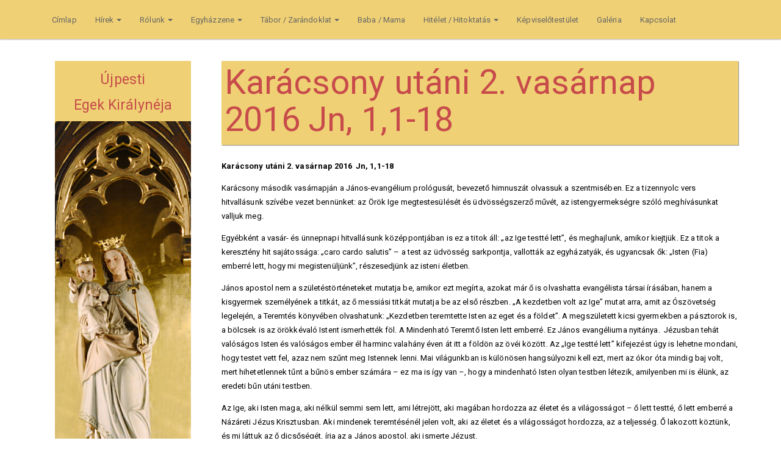

--- FILE ---
content_type: text/html; charset=utf-8
request_url: https://egekkiralyneja.hu/node/106
body_size: 9268
content:
<!DOCTYPE html>
<html lang="hu" dir="ltr" prefix="content: http://purl.org/rss/1.0/modules/content/ dc: http://purl.org/dc/terms/ foaf: http://xmlns.com/foaf/0.1/ og: http://ogp.me/ns# rdfs: http://www.w3.org/2000/01/rdf-schema# sioc: http://rdfs.org/sioc/ns# sioct: http://rdfs.org/sioc/types# skos: http://www.w3.org/2004/02/skos/core# xsd: http://www.w3.org/2001/XMLSchema#">
<head>
  <link rel="profile" href="http://www.w3.org/1999/xhtml/vocab" />
  <meta name="viewport" content="width=device-width, initial-scale=1.0">
  <meta http-equiv="Content-Type" content="text/html; charset=utf-8" />
<meta name="Generator" content="Drupal 7 (http://drupal.org)" />
<link rel="canonical" href="/node/106" />
<link rel="shortlink" href="/node/106" />
<link rel="shortcut icon" href="https://egekkiralyneja.hu/sites/default/files/android-chrome-36x36.png" type="image/png" />
  <title>Karácsony utáni 2. vasárnap 2016  Jn, 1,1-18 | Egek Királynéja</title>
  <style>
@import url("https://egekkiralyneja.hu/modules/system/system.base.css?s4zq04");
</style>
<style>
@import url("https://egekkiralyneja.hu/modules/field/theme/field.css?s4zq04");
@import url("https://egekkiralyneja.hu/modules/node/node.css?s4zq04");
@import url("https://egekkiralyneja.hu/sites/all/modules/youtube/css/youtube.css?s4zq04");
@import url("https://egekkiralyneja.hu/sites/all/modules/views/css/views.css?s4zq04");
@import url("https://egekkiralyneja.hu/sites/all/modules/ckeditor/css/ckeditor.css?s4zq04");
</style>
<style>
@import url("https://egekkiralyneja.hu/sites/all/modules/ctools/css/ctools.css?s4zq04");
@import url("https://egekkiralyneja.hu/sites/all/modules/panels/css/panels.css?s4zq04");
@import url("https://egekkiralyneja.hu/sites/all/modules/panels/plugins/layouts/threecol_33_34_33_stacked/threecol_33_34_33_stacked.css?s4zq04");
</style>
<style>
@import url("https://egekkiralyneja.hu/sites/all/themes/egekkiralyneja/css/style.css?s4zq04");
</style>
  <!-- HTML5 element support for IE6-8 -->
  <!--[if lt IE 9]>
    <script src="https://cdn.jsdelivr.net/html5shiv/3.7.3/html5shiv-printshiv.min.js"></script>
  <![endif]-->
  <script src="https://egekkiralyneja.hu/sites/all/modules/jquery_update/replace/jquery/1.8/jquery.min.js?v=1.8.3"></script>
<script src="https://egekkiralyneja.hu/misc/jquery-extend-3.4.0.js?v=1.8.3"></script>
<script src="https://egekkiralyneja.hu/misc/jquery-html-prefilter-3.5.0-backport.js?v=1.8.3"></script>
<script src="https://egekkiralyneja.hu/misc/jquery.once.js?v=1.2"></script>
<script src="https://egekkiralyneja.hu/misc/drupal.js?s4zq04"></script>
<script src="https://egekkiralyneja.hu/sites/all/modules/jquery_update/replace/ui/external/jquery.cookie.js?v=67fb34f6a866c40d0570"></script>
<script src="https://egekkiralyneja.hu/sites/all/modules/jquery_update/replace/misc/jquery.form.min.js?v=2.69"></script>
<script src="https://egekkiralyneja.hu/misc/ajax.js?v=7.80"></script>
<script src="https://egekkiralyneja.hu/sites/all/modules/jquery_update/js/jquery_update.js?v=0.0.1"></script>
<script src="https://egekkiralyneja.hu/sites/default/files/languages/hu_6yTS-yV9Pf0xGAzYClh5Ph9ThgWVHRjzJ4oW9rVP08w.js?s4zq04"></script>
<script src="https://egekkiralyneja.hu/sites/all/modules/views/js/base.js?s4zq04"></script>
<script src="https://egekkiralyneja.hu/sites/all/themes/bootstrap/js/misc/_progress.js?v=7.80"></script>
<script src="https://egekkiralyneja.hu/sites/all/modules/google_analytics/googleanalytics.js?s4zq04"></script>
<script src="https://egekkiralyneja.hu/sites/all/modules/views/js/ajax_view.js?s4zq04"></script>
<script src="https://www.googletagmanager.com/gtag/js?id=UA-70768292-1"></script>
<script>window.dataLayer = window.dataLayer || [];function gtag(){dataLayer.push(arguments)};gtag("js", new Date());gtag("set", "developer_id.dMDhkMT", true);gtag("config", "UA-70768292-1", {"groups":"default","anonymize_ip":true});</script>
<script src="https://egekkiralyneja.hu/sites/all/themes/egekkiralyneja/bootstrap/js/affix.js?s4zq04"></script>
<script src="https://egekkiralyneja.hu/sites/all/themes/egekkiralyneja/bootstrap/js/alert.js?s4zq04"></script>
<script src="https://egekkiralyneja.hu/sites/all/themes/egekkiralyneja/bootstrap/js/button.js?s4zq04"></script>
<script src="https://egekkiralyneja.hu/sites/all/themes/egekkiralyneja/bootstrap/js/carousel.js?s4zq04"></script>
<script src="https://egekkiralyneja.hu/sites/all/themes/egekkiralyneja/bootstrap/js/collapse.js?s4zq04"></script>
<script src="https://egekkiralyneja.hu/sites/all/themes/egekkiralyneja/bootstrap/js/dropdown.js?s4zq04"></script>
<script src="https://egekkiralyneja.hu/sites/all/themes/egekkiralyneja/bootstrap/js/modal.js?s4zq04"></script>
<script src="https://egekkiralyneja.hu/sites/all/themes/egekkiralyneja/bootstrap/js/tooltip.js?s4zq04"></script>
<script src="https://egekkiralyneja.hu/sites/all/themes/egekkiralyneja/bootstrap/js/popover.js?s4zq04"></script>
<script src="https://egekkiralyneja.hu/sites/all/themes/egekkiralyneja/bootstrap/js/scrollspy.js?s4zq04"></script>
<script src="https://egekkiralyneja.hu/sites/all/themes/egekkiralyneja/bootstrap/js/tab.js?s4zq04"></script>
<script src="https://egekkiralyneja.hu/sites/all/themes/egekkiralyneja/bootstrap/js/transition.js?s4zq04"></script>
<script src="https://egekkiralyneja.hu/sites/all/themes/egekkiralyneja/js/style.js?s4zq04"></script>
<script src="https://egekkiralyneja.hu/sites/all/themes/bootstrap/js/modules/views/js/ajax_view.js?s4zq04"></script>
<script src="https://egekkiralyneja.hu/sites/all/themes/bootstrap/js/misc/ajax.js?s4zq04"></script>
<script>jQuery.extend(Drupal.settings, {"basePath":"\/","pathPrefix":"","ajaxPageState":{"theme":"egekkiralyneja","theme_token":"A1c29C8QBLCv_EU1yx7MMVtCgGpG3Y_0MuCAydwhTZc","jquery_version":"1.8","js":{"sites\/all\/themes\/bootstrap\/js\/bootstrap.js":1,"sites\/all\/modules\/jquery_update\/replace\/jquery\/1.8\/jquery.min.js":1,"misc\/jquery-extend-3.4.0.js":1,"misc\/jquery-html-prefilter-3.5.0-backport.js":1,"misc\/jquery.once.js":1,"misc\/drupal.js":1,"sites\/all\/modules\/jquery_update\/replace\/ui\/external\/jquery.cookie.js":1,"sites\/all\/modules\/jquery_update\/replace\/misc\/jquery.form.min.js":1,"misc\/ajax.js":1,"sites\/all\/modules\/jquery_update\/js\/jquery_update.js":1,"public:\/\/languages\/hu_6yTS-yV9Pf0xGAzYClh5Ph9ThgWVHRjzJ4oW9rVP08w.js":1,"sites\/all\/modules\/views\/js\/base.js":1,"sites\/all\/themes\/bootstrap\/js\/misc\/_progress.js":1,"sites\/all\/modules\/google_analytics\/googleanalytics.js":1,"sites\/all\/modules\/views\/js\/ajax_view.js":1,"https:\/\/www.googletagmanager.com\/gtag\/js?id=UA-70768292-1":1,"0":1,"sites\/all\/themes\/egekkiralyneja\/bootstrap\/js\/affix.js":1,"sites\/all\/themes\/egekkiralyneja\/bootstrap\/js\/alert.js":1,"sites\/all\/themes\/egekkiralyneja\/bootstrap\/js\/button.js":1,"sites\/all\/themes\/egekkiralyneja\/bootstrap\/js\/carousel.js":1,"sites\/all\/themes\/egekkiralyneja\/bootstrap\/js\/collapse.js":1,"sites\/all\/themes\/egekkiralyneja\/bootstrap\/js\/dropdown.js":1,"sites\/all\/themes\/egekkiralyneja\/bootstrap\/js\/modal.js":1,"sites\/all\/themes\/egekkiralyneja\/bootstrap\/js\/tooltip.js":1,"sites\/all\/themes\/egekkiralyneja\/bootstrap\/js\/popover.js":1,"sites\/all\/themes\/egekkiralyneja\/bootstrap\/js\/scrollspy.js":1,"sites\/all\/themes\/egekkiralyneja\/bootstrap\/js\/tab.js":1,"sites\/all\/themes\/egekkiralyneja\/bootstrap\/js\/transition.js":1,"sites\/all\/themes\/egekkiralyneja\/js\/style.js":1,"sites\/all\/themes\/bootstrap\/js\/modules\/views\/js\/ajax_view.js":1,"sites\/all\/themes\/bootstrap\/js\/misc\/ajax.js":1},"css":{"modules\/system\/system.base.css":1,"modules\/field\/theme\/field.css":1,"modules\/node\/node.css":1,"sites\/all\/modules\/youtube\/css\/youtube.css":1,"sites\/all\/modules\/views\/css\/views.css":1,"sites\/all\/modules\/ckeditor\/css\/ckeditor.css":1,"sites\/all\/modules\/ctools\/css\/ctools.css":1,"sites\/all\/modules\/panels\/css\/panels.css":1,"sites\/all\/modules\/panels\/plugins\/layouts\/threecol_33_34_33_stacked\/threecol_33_34_33_stacked.css":1,"sites\/all\/themes\/egekkiralyneja\/css\/style.css":1}},"views":{"ajax_path":"\/views\/ajax","ajaxViews":{"views_dom_id:5d8edf0c990cd7ce146bdf3db907eae3":{"view_name":"arch_vum","view_display_id":"block_1","view_args":"","view_path":"node\/106","view_base_path":"archivum\/mind","view_dom_id":"5d8edf0c990cd7ce146bdf3db907eae3","pager_element":0},"views_dom_id:701b049d5b3b68456bc5a9b31e79ee38":{"view_name":"galeria3","view_display_id":"block_1","view_args":"","view_path":"node\/106","view_base_path":"galeria-3","view_dom_id":"701b049d5b3b68456bc5a9b31e79ee38","pager_element":0}}},"urlIsAjaxTrusted":{"\/views\/ajax":true,"\/node\/106":true},"googleanalytics":{"account":["UA-70768292-1"],"trackOutbound":1,"trackMailto":1,"trackDownload":1,"trackDownloadExtensions":"7z|aac|arc|arj|asf|asx|avi|bin|csv|doc(x|m)?|dot(x|m)?|exe|flv|gif|gz|gzip|hqx|jar|jpe?g|js|mp(2|3|4|e?g)|mov(ie)?|msi|msp|pdf|phps|png|ppt(x|m)?|pot(x|m)?|pps(x|m)?|ppam|sld(x|m)?|thmx|qtm?|ra(m|r)?|sea|sit|tar|tgz|torrent|txt|wav|wma|wmv|wpd|xls(x|m|b)?|xlt(x|m)|xlam|xml|z|zip"},"bootstrap":{"anchorsFix":1,"anchorsSmoothScrolling":1,"formHasError":1,"popoverEnabled":1,"popoverOptions":{"animation":1,"html":0,"placement":"right","selector":"","trigger":"click","triggerAutoclose":1,"title":"","content":"","delay":0,"container":"body"},"tooltipEnabled":1,"tooltipOptions":{"animation":1,"html":0,"placement":"auto left","selector":"","trigger":"hover focus","delay":0,"container":"body"}}});</script>
</head>
<body class="navbar-is-fixed-top html not-front not-logged-in one-sidebar sidebar-first page-node page-node- page-node-106 node-type-heti-gondolatok">
  <div id="skip-link">
    <a href="#main-content" class="element-invisible element-focusable">Ugrás a tartalomra</a>
  </div>
    <header id="navbar" role="banner" class="navbar navbar-fixed-top navbar-default">
  <div class="container">
    <div class="navbar-header">
      
      
              <button type="button" class="navbar-toggle" data-toggle="collapse" data-target="#navbar-collapse">
          <span class="sr-only">Toggle navigation</span>
          <span class="icon-bar"></span>
          <span class="icon-bar"></span>
          <span class="icon-bar"></span>
        </button>
          </div>

          <div class="navbar-collapse collapse" id="navbar-collapse">
        <nav role="navigation">
                      <ul class="menu nav navbar-nav"><li class="first leaf"><a href="/">Címlap</a></li>
<li class="expanded dropdown"><a href="/hirek" title="" class="dropdown-toggle" data-toggle="dropdown">Hírek <span class="caret"></span></a><ul class="dropdown-menu"><li class="first leaf"><a href="/hirek" title="">Aktuális</a></li>
<li class="last leaf"><a href="/gondolatok" title="">Heti gondolatok</a></li>
</ul></li>
<li class="expanded dropdown"><a href="/informaciok" class="dropdown-toggle" data-toggle="dropdown">Rólunk <span class="caret"></span></a><ul class="dropdown-menu"><li class="first leaf"><a href="/informaciok" title="">Általános információk</a></li>
<li class="leaf"><a href="/node/8">Egek Királynéja</a></li>
<li class="leaf"><a href="/node/39">Munkatársak</a></li>
<li class="leaf"><a href="/node/7">Plébánia- és templomtörténet</a></li>
<li class="leaf"><a href="/node/551" title="AZ ÚJPESTI EGEK KIRÁLYNÉJA FŐPLÉBÁNIA TÖRTÉNETE">Plébániatörténet Gőcze Ivántól</a></li>
<li class="leaf"><a href="/node/552" title="Pozsgay Benedek által készített bejárás a régi plébániáról">Barangolás a régi plébánián</a></li>
<li class="leaf"><a href="/node/30">Régi plébánosaink életrajza</a></li>
<li class="last leaf"><a href="/node/1291">Hogyan szólítsalak, Mária?</a></li>
</ul></li>
<li class="expanded dropdown"><a href="/egyhazzene" title="" class="dropdown-toggle" data-toggle="dropdown">Egyházzene <span class="caret"></span></a><ul class="dropdown-menu"><li class="first leaf"><a href="/egyhazzene" title="">Egyházzenei hírek</a></li>
<li class="last leaf"><a href="/orgona">Az orgonáról</a></li>
</ul></li>
<li class="expanded dropdown"><a href="/tabor" class="dropdown-toggle" data-toggle="dropdown">Tábor / Zarándoklat <span class="caret"></span></a><ul class="dropdown-menu"><li class="first last leaf"><a href="/zarandoklat">Zarándoklat</a></li>
</ul></li>
<li class="leaf"><a href="/baba-mama">Baba / Mama</a></li>
<li class="expanded dropdown"><a href="/hittan" class="dropdown-toggle" data-toggle="dropdown">Hitélet / Hitoktatás <span class="caret"></span></a><ul class="dropdown-menu"><li class="first leaf"><a href="/hittan" title="">Hittan</a></li>
<li class="last leaf"><a href="/node/37">Ovis hittan</a></li>
</ul></li>
<li class="leaf"><a href="/node/32">Képviselőtestület</a></li>
<li class="leaf"><a href="/galeria" title="">Galéria</a></li>
<li class="last leaf"><a href="/kapcsolat" title="">Kapcsolat</a></li>
</ul>                                      </nav>
      </div>
      </div>
</header>

<div class="main-container container">

  <header role="banner" id="page-header">
    
      </header> <!-- /#page-header -->

  <div class="row">

          <aside class="col-sm-3" role="complementary">
          <div class="region region-sidebar-first well">
    <section id="block-block-1" class="block block-block clearfix">

      
  <div id="bloki">
<p>Újpesti<br />
Egek Királynéja</p>
</div>
<p><img alt="" src="/sites/default/files/egek-left.png" /></p>
<div id="bloki2">
<p>Római Katolikus Főplébánia</p>
</div>

</section>
<section id="block-search-form" class="block block-search clearfix">

      
  <form class="form-search content-search" action="/node/106" method="post" id="search-block-form" accept-charset="UTF-8"><div><div>
      <h2 class="element-invisible">Keresés űrlap</h2>
    <div class="input-group"><input title="A keresendő kifejezések megadása." placeholder="Keresés" class="form-control form-text" type="text" id="edit-search-block-form--2" name="search_block_form" value="" size="15" maxlength="128" /><span class="input-group-btn"><button type="submit" class="btn btn-primary"><span class="icon glyphicon glyphicon-search" aria-hidden="true"></span>
</button></span></div><div class="form-actions form-wrapper form-group" id="edit-actions"><button class="element-invisible btn btn-primary form-submit" type="submit" id="edit-submit" name="op" value="Keresés">Keresés</button>
</div><input type="hidden" name="form_build_id" value="form-C5dgxHQH6OnlWRNe6AMS2aEonjoigpOBcjBTJskBlB4" />
<input type="hidden" name="form_id" value="search_block_form" />
</div>
</div></form>
</section>
<section id="block-views-hirlevel-block" class="block block-views clearfix">

        <h2 class="block-title">Hírlevél</h2>
    
  <div class="view view-hirlevel view-id-hirlevel view-display-id-block view-dom-id-78f40d184e6f558da3b9d5f104213c92">
        
  
  
      <div class="view-content">
      <div class="item-list">    <ul>          <li class="views-row views-row-1 views-row-odd views-row-first">  
  <div class="views-field views-field-title">        <span class="field-content"><a href="/node/1418">Főplébániai Hírlevél 2025 karácsony</a></span>  </div></li>
          <li class="views-row views-row-2 views-row-even">  
  <div class="views-field views-field-title">        <span class="field-content"><a href="/node/1386">Főplébániai Hírlevél 2025 ADVENT</a></span>  </div></li>
          <li class="views-row views-row-3 views-row-odd">  
  <div class="views-field views-field-title">        <span class="field-content"><a href="/node/1369">2025.08.24 Templombúcsúi szám</a></span>  </div></li>
          <li class="views-row views-row-4 views-row-even">  
  <div class="views-field views-field-title">        <span class="field-content"><a href="/node/1356">Főplébániai Hírlevél 2025 Úrnapja</a></span>  </div></li>
          <li class="views-row views-row-5 views-row-odd views-row-last">  
  <div class="views-field views-field-title">        <span class="field-content"><a href="/node/1340">Főplébánia Hírlevél 2025 Húsvét</a></span>  </div></li>
      </ul></div>    </div>
  
  
  
      
<div class="more-link">
  <a href="/h-rlev-l">
    Tovább  </a>
</div>
  
  
  
</div>
</section>
<section id="block-views-ev-block" class="block block-views clearfix">

        <h2 class="block-title">Evangélium</h2>
    
  <div class="view view-ev view-id-ev view-display-id-block evangelium-class view-dom-id-8eee320fd6463ea97afc42a84dacd301">
        
  
  
      <div class="view-content">
        <div class="views-row views-row-1 views-row-odd views-row-first views-row-last">
      
  <div class="views-field views-field-title">        <span class="field-content">2026. január 25. – Évközi 3. vasárnap, Isten igéjének vasárnapja (Mt 4,12-23)</span>  </div>  </div>
    </div>
  
  
  
      
<div class="more-link">
  <a href="/evangelium">
    Tovább  </a>
</div>
  
  
  
</div>
</section>
<section id="block-views-arch-vum-block-1" class="block block-views clearfix">

        <h2 class="block-title">Archívum</h2>
    
  <div class="view view-arch-vum view-id-arch_vum view-display-id-block_1 view-dom-id-5d8edf0c990cd7ce146bdf3db907eae3">
        
  
  
      <div class="view-content">
        <div class="views-row views-row-1 views-row-odd views-row-first">
      
  <span class="views-field views-field-title">        <span class="field-content"><a href="/node/636">Május 12, húsvét 4. vasárnapja</a></span>  </span>  </div>
  <div class="views-row views-row-2 views-row-even">
      
  <span class="views-field views-field-title">        <span class="field-content"><a href="/node/394">Március 26, nagyböjt 4. vasárnapja</a></span>  </span>  </div>
  <div class="views-row views-row-3 views-row-odd">
      
  <span class="views-field views-field-title">        <span class="field-content"><a href="/node/163">2009. Advent</a></span>  </span>  </div>
  <div class="views-row views-row-4 views-row-even">
      
  <span class="views-field views-field-title">        <span class="field-content"><a href="/node/1039">2022.02.02 Gyertyaszentelő Boldogasszony</a></span>  </span>  </div>
  <div class="views-row views-row-5 views-row-odd">
      
  <span class="views-field views-field-title">        <span class="field-content"><a href="/node/667">2019 okt 20, C év 29. vas</a></span>  </span>  </div>
  <div class="views-row views-row-6 views-row-even views-row-last">
      
  <span class="views-field views-field-title">        <span class="field-content"><a href="/node/432">évközi 26. és 25. vasárnap</a></span>  </span>  </div>
    </div>
  
      <ul class="pager"><li class="pager-previous">&nbsp;</li>
<li class="pager-current">1 of 66</li>
<li class="pager-next"><a href="/node/106?page=1">›››</a></li>
</ul>  
  
      
<div class="more-link">
  <a href="/archivum/mind">
    Tovább az archívumhoz  </a>
</div>
  
  
  
</div>
</section>
<section id="block-block-10" class="block block-block clearfix">

        <h2 class="block-title">Naptár</h2>
    
  <p><iframe frameborder="0" height="400" scrolling="no" src="https://calendar.google.com/calendar/embed?showTitle=0&amp;showNav=0&amp;showPrint=0&amp;showTabs=0&amp;showTz=0&amp;mode=AGENDA&amp;height=400&amp;wkst=1&amp;bgcolor=%23ffffff&amp;src=egekkiralynejanaptar%40gmail.com&amp;color=%23ffffff&amp;ctz=Europe%2FBudapest" style="border-width:0;background-color:%23ffffff" width="222"></iframe></p><p><a class="more-link" href="naptar">Tovább a naptárhoz</a></p>

</section>
  </div>
      </aside>  <!-- /#sidebar-first -->
    
    <section class="col-sm-9">
                  <a id="main-content"></a>
                    <h1 class="page-header">Karácsony utáni 2. vasárnap 2016  Jn, 1,1-18</h1>
                                                          <div class="region region-content">
    <section id="block-system-main" class="block block-system clearfix">

      
  <article id="node-106" class="node node-heti-gondolatok clearfix" about="/node/106" typeof="sioc:Item foaf:Document">
    <header>
            <span property="dc:title" content="Karácsony utáni 2. vasárnap 2016  Jn, 1,1-18" class="rdf-meta element-hidden"></span><span property="sioc:num_replies" content="0" datatype="xsd:integer" class="rdf-meta element-hidden"></span>      </header>
    <div class="field field-name-body field-type-text-with-summary field-label-hidden"><div class="field-items"><div class="field-item even" property="content:encoded"><p><strong>Karácsony utáni 2. vasárnap 2016  Jn, 1,1-18</strong></p>
<p>Karácsony második vasárnapján a János-evangélium prológusát, bevezető himnuszát olvassuk a szentmisében. Ez a tizennyolc vers hitvallásunk szívébe vezet bennünket: az Örök Ige megtestesülését és üdvösségszerző művét, az istengyermekségre szóló meghívásunkat valljuk meg.</p>
<p>Egyébként a vasár- és ünnepnapi hitvallásunk középpontjában is ez a titok áll: „az Ige testté lett”, és meghajlunk, amikor kiejtjük. Ez a titok a keresztény hit sajátossága: „caro cardo salutis” – a test az üdvösség sarkpontja, vallották az egyházatyák, és ugyancsak ők: „Isten (Fia) emberré lett, hogy mi megistenüljünk”, részesedjünk az isteni életben.</p>
<p>János apostol nem a születéstörténeteket mutatja be, amikor ezt megírta, azokat már ő is olvashatta evangélista társai írásában, hanem a kisgyermek személyének a titkát, az ő messiási titkát mutatja be az első részben. „A kezdetben volt az Ige” mutat arra, amit az Ószövetség legelején, a Teremtés könyvében olvashatunk: „Kezdetben teremtette Isten az eget és a földet”. A megszületett kicsi gyermekben a pásztorok is, a bölcsek is az örökkévaló Istent ismerhették föl. A Mindenható Teremtő Isten lett emberré. Ez János evangéliuma nyitánya.  Jézusban tehát valóságos Isten és valóságos ember él harminc valahány éven át itt a földön az övéi között. Az „Ige testté lett” kifejezést úgy is lehetne mondani, hogy testet vett fel, azaz nem szűnt meg Istennek lenni. Mai világunkban is különösen hangsúlyozni kell ezt, mert az ókor óta mindig baj volt, mert hihetetlennek tűnt a bűnös ember számára – ez ma is így van –, hogy a mindenható Isten olyan testben létezik, amilyenben mi is élünk, az eredeti bűn utáni testben.</p>
<p>Az Ige, aki Isten maga, aki nélkül semmi sem lett, ami létrejött, aki magában hordozza az életet és a világosságot – ő lett testté, ő lett emberré a Názáreti Jézus Krisztusban. Aki mindenek teremtésénél jelen volt, aki az életet és a világosságot hordozza, az a teljesség. Ő lakozott köztünk, és mi láttuk az ő dicsőségét, írja az a János apostol, aki ismerte Jézust.</p>
<p>János így vall: „Mi pedig valamennyien az ő teljességéből kaptunk kegyelmet kegyelemre.” Valamennyien. Körbenézek most, itt a templomban, önmagamra is tekintve: hiányokkal küszködő, terheket hordozó, emberi gyengeségekkel birkózó embereken. És megkérdezem: Mi valamennyien kaptunk kegyelmet? Mi valamennyien merítettünk teljességéből? Mi valamennyien ismerjük a kegyelem gyógyító és felszabadító hullámait? Mi valamennyien Úrnak valljuk Jézus Krisztust?  </p>
<p>Az ő teljességéből kaptunk. Nem a teljességét kaptuk meg, hiszen egész isteni lénye, dicsősége hogyan is lehetne a miénk? De isteni teljességéből kaptunk. És az, amit belőle megkaptunk, pótolja alapvető hiányainkat. Az isteni teljességből kapni, a Názáreti Jézus Krisztus kegyelmében és igazságában részesülni, lehet-e valami ennél több? Egy szem morzsája az isteni teljességnek nem elégíti-e meg hiányos, szomjazó, éhező, vágyódó szívünket? Jézus közelségének, szeretetének, elfogadásának tapasztalása nem emel-e fel oly sok más hiányon, és nem töri-e meg rossz szokásainknak, bűneinknek a hatalmát? Igenis felemel, igenis megtöri a függőség hatalmát, igenis megtöri az eltitkolt bűnök megkötöző erejét. Ma, Jánossal együtt mi is elmondhatjuk, az ő teljességéből kaptunk, és ezért hiányaink többé nem uralkodnak rajtunk.  Az örömhír azonban még ennél is többről szól: „Az ő teljességéből kaptunk kegyelemből kegyelmet.” A kifejezést, „kegyelemből kegyelemet” többféleképpen is értelmezhetjük. Lényege azonban a gazdagság, a túláradó kegyelem. Az egyik kegyelmet követi a másik kegyelem, a másikat a harmadik, a harmadikat a következő, és így tovább. Valahogy úgy, ahogyan a tengerparton egyik hullámot követi a másik, majd a harmadik... A kegyelem, amit Jézus Krisztus teljességéből vettünk, mondja János, folyamatosan és hullámokban érkezik azóta, hogy ebbe bekapcsolódtunk.</p>
<p>János apostol azokról szól, akik a többiekkel ellentétben befogadták a Messiást. Nyilván valami nyitottságról van szó, amellyel kinyitották feléje szívüket, közel engedték magukhoz, befogadták tanítását, értékrendjét. S ezeknek hatalmat ad, azaz erőt valamihez. S ez nem más, mint hogy Isten gyermekévé legyenek! Ezek nem emberi erőből, az akarat elszántságából, hanem Istenből, azaz erejéből, kegyelméből születtek. Két fejezettel később Nikodémusnak próbálja magyarázni Jézus ugyanezt: Lélekből kell újjászületni. „Istengyermek, kit irgalmad közénk lehozott…” – énekeljük ilyenkor karácsonyi időben. De értjük-e azt, hogy „istengyermek” nemcsak egy volt-van, hanem akik a karácsony örömében, békéjében, istenközelségében befogadják, azoknak mind megvan a lehetőségük, mindnyájuknak megadja az erőt, a hatalmat arra, hogy újjászülessenek, és Isten gyermekévé válhatnak, mindnyájan az Ő teljességéből merítve? Miközben örülünk a betlehemi kisded születésének, tudatosíthatjuk magunkban, hogy bennünk is egy születésnek, illetve újjászületésnek kell végbemennie.</p>
<p>      Beáradt a kegyelem először – majd pedig vége lett ennek? Vagy minden ugyanúgy maradt, mint amikor először fogadtad el teljességéből a kegyelmet? János szavai erre nézve is igazak: kegyelmet kapunk kegyelemre. Ha elestünk, van bocsánat, van új lehetőség, van új kezdet, nem merült ki az ő teljessége.  Azután, ha életed egyik területén átélted a szabadulást, fel fogod ismerni, hogy ez a kegyelem hogyan gyűrűzik tovább életed más területeire. Fokozatosan, de határozottan elkezd megváltozni a gondolkodásmódod, az értékeid, az érzéseid, a magatartásod. Talán mondani sem kell, hogy ez a kegyelem, amely elér hozzád, rajtad keresztül elér másokhoz. Hatással lesz a házastársadra, a gyermekeidre, a szüleidre, a barátaidra, munkatársaidra. A kegyelem hullámai továbbáradnak rajtad, és így lesz még inkább valósággá, hogy az ő teljességéből vettünk kegyelmet kegyelemre. És így hat ki a plébániánk közösségeire, egyre több közösségre, és az egész országra. Bárcsak szívedbe írná a Szentlélek azt az álmot, azt a látást, hogy ha az ő teljességéből veszünk kegyelmet kegyelemre, akkor ez a teljesség egyre jobban terjed, egyre többeket elér, és így egyre többen fogják dicsőíteni az egyszülött Második Isteni Személyt, aki testté lett, aki közöttünk lakozott, és aki kijelentette az Atyát. </p>
<p>  A Mennyei Atya legyen irgalmas hozzánk, hogy így legyen. Adja mag, hogy senki ne éljen hiányban – amikor a teljesség elérhető. Hogy senki ne haljon éhen koldusként – a bőséges élelem mellett. Hogy ebben az évben, az irgalmasság évében ne a hiányt próbáljuk elnyomni, elfelejteni ideig-óráig, hanem megkóstolhassuk és örvendezhessünk Jézus Krisztus teljességében, irgalmasságában. Ámen!</p>
</div></div></div>    </article>

</section>
  </div>
    </section>

    
  </div>
</div>

  <footer class="footer container">
      <div class="region region-footer">
    <section id="block-panels-mini-footer" class="block block-panels-mini clearfix">

      
  <div class="panel-display panel-3col-33-stacked  clearfix" id="mini-panel-footer">
  
  <div class="center-wrapper">
    <div class="panel-panel panel-col-first">
      <div class="inside"><div class="panel-pane pane-block pane-block-2"  id="elerhetoseg-block" >
  
        <h2 class="pane-title">
      Elérhetőségek    </h2>
    
  
  <div class="pane-content">
    <p>Újpesti Egek Királynéja Római Katolikus Plébánia</p>
<p>1041 Budapest, Szent István tér, 21.</p>
<p>Tel: (06-1)-369-2895 </p>
<p> e-mail: <a href="mailto:iroda@egekkiralyneja.hu">iroda &lt;kukac&gt; egekkiralyneja.hu</a></p>
<p> </p>
<p> </p>
  </div>

  
  </div>
</div>
    </div>

    <div class="panel-panel panel-col">
      <div class="inside"><div class="panel-pane pane-block pane-block-7"  >
  
        <h2 class="pane-title">
      Információk    </h2>
    
  
  <div class="pane-content">
    <p>Plébános: Horváth Zoltán</p>
<p>mobiltelefon: 06-30-436-2441 </p>
<p>Irodai szolgálat: szerda , péntek:</p>
<p>délután 3 –  ½ 6 óráig!</p>
<p>Irodavezető:</p>
<p> </p>
  </div>

  
  </div>
</div>
    </div>

    <div class="panel-panel panel-col-last">
      <div class="inside"><div class="panel-pane pane-block pane-views-galeria3-block-1"  >
  
        <h2 class="pane-title">
      Galéria    </h2>
    
  
  <div class="pane-content">
    <div class="view view-galeria3 view-id-galeria3 view-display-id-block_1 galeria-belyeg view-dom-id-701b049d5b3b68456bc5a9b31e79ee38">
        
  
  
      <div class="view-content">
        <div class="views-row views-row-1 views-row-odd views-row-first views-row-last">
      
  <div class="views-field views-field-field-kezdokep">        <div class="field-content"><a href="https://goo.gl/photos/vjQeKNfm4WUthq3EA"><img typeof="foaf:Image" class="img-responsive" src="https://egekkiralyneja.hu/sites/default/files/styles/medium/public/20160522_Elsoaldozas01.JPG?itok=W2Hxf3gs" width="220" height="146" alt="" /></a></div>  </div>  </div>
    </div>
  
      <ul class="pager"><li class="pager-previous">&nbsp;</li>
<li class="pager-current">1 of 72</li>
<li class="pager-next"><a href="/node/106?page=1">&gt;</a></li>
</ul>  
  
  
  
  
</div>  </div>

  
  </div>
</div>
    </div>
  </div>

  </div>

</section>
<section id="block-block-3" class="block block-block clearfix">

      
  <p>© Újpesti Egek Királynéja Római Katolikus Főplébánia 2016 | <a href="impresszum">Impresszum</a></p>

</section>
  </div>
  </footer>
  <script src="https://egekkiralyneja.hu/sites/all/themes/bootstrap/js/bootstrap.js?s4zq04"></script>
</body>
</html>


--- FILE ---
content_type: text/css
request_url: https://egekkiralyneja.hu/sites/all/themes/egekkiralyneja/css/sajat.css
body_size: 9006
content:
/*
 SÁRGA =   #EFD074

PIROS =    #C74B4B


*/
body.admin-menu .navbar-fixed-top {
  top: 25px;
  z-index: 499;
}

.menu.nav.navbar-nav.secondary{
	display: none;
}

.main-container{
	margin-top: 70px;
}

a:hover{
	text-decoration: none!important;
}

#block-system-main{
	color: #000;
}

#admin-menu{
	z-index: 9999;
}

#main-squeeze{
text-align: center;
margin-top: 300px;
	left: 0px;
	right: 0px;
	background-color: #C74B4B;
	color: #fff;
	padding: 30px;
}

#main-squeeze h1{
	color: #fff;
}

#toolbar{
	z-index: 9999;
}


.view-display-id-block_1 p{
	line-height: 125%;
    color: #000;
    font-size: 14px;
}

#navbar{
	background-color: #EFD074;
}


.navbar-default .navbar-nav > .active > a, .navbar-default .navbar-nav > .active > a:hover, .navbar-default .navbar-nav > .active > a:focus{
	color: #f5f5f5!important;
    background-color: #C74B4B!important;
}

.region-sidebar-first .block{
	/*
    background-image: url('lab.png');
    background-position: center bottom;
    background-repeat: no-repeat;
	padding-bottom: 25px;*/
	border-bottom: 1px solid #C74B4B;
	background-color: #fff;
	margin-bottom: 10px;
}

.region-sidebar-first .block{
	margin: 10px 0px;	
}



.region-sidebar-first .block-title{
	font-family: serif;
}

.submitted span > a{
	color: grey;
}

.submitted{
	color: rgba(0, 0, 0, 0.4);
}

#bloki{
    background-color: #EFD074;
    color: #C74B4B;
    padding: 5px;
    font-size: 23px;
    text-align: center;
}

#bloki p{
    padding-top: 5px;
	margin: 0px;
}

#bloki2{
    margin-top: -15px;
    background-color: #EFD074;
    color: #C74B4B;
    padding: 5px;
    font-size: 23px;
    text-align: center;
}

#bloki2 p{
	margin: 0px;
    padding-top: 10px;
}

.col-sm-3 .well{
	background-color: #fff!important;
}

#block-block-1{
	border: none;
}

/* SLIDER */

#flexslider-1 .views-field.views-field-title{
	background-color: #C74B4B;
	margin-top: 30px;
	padding:  10px 10px 10px 20px;
	color: #fff;
	font-size: 16px;
}

#flexslider-1 .views-field-field-slidercontent-image{

}

#flexslider-1 .views-field.views-field-body{
	width: 75%;
	float: left;
    position: absolute;
    margin-top: 390px;
    margin-left: 25px;
    background-color: rgba(255, 255, 255, 0.88);
    color: black;
    font-size: 15px;
}

#flexslider-1 .views-field.views-field-body p{
	padding: 13px 13px 0px 13px;
}

/* FOOTER */


/*        ////IDEIGLENES////          */

.pane-block-8 img{
	padding: 2px;
	background-color: #fff;
	    box-shadow: 0 2px 2px rgba(0, 0, 0, 0.3);
}


#mini-panel-footer .panel-panel.panel-col-first{
	border-right: 2px solid #fff;
}

#mini-panel-footer .panel-panel.panel-col{
	border-right: 2px solid #fff;
}

#mini-panel-footer{
	background-color: #C74B4B;
    padding: 15px;
    color: #fff;
	box-shadow: 2px 2px 2px #888888;
	text-align: center;
}

#mini-panel-footer h2{
    color: #fff;
}

#elerhetoseg-block{
	
}

#block-panels-mini-footer{
	margin-bottom: 20px;
}

#block-block-3{
	text-align: center;
	color: #000;
}
/*
h2 > a{
	color: #245882;
}


h2 > a:hover{
	color: #245882;
	text-decoration: none;
}
*/
h2 > a {
color: #245882;
/*transition: 0.5s cubic-bezier(0.67, -0.93, 0.43, 1.97);*/
}

.view-display-id-block_1 h2 > a:hover {
margin-left: 25px;
color: #245882;
text-decoration: none;
}
.view-display-id-block_1 .views-field.views-field-view-node {
	text-align:right;
}

h2 > a:hover {
color: #245882;
text-decoration: none;
}

/* BLOCKS */

.view-display-id-block .more-link{
	margin-top: 5px;
	text-align: right;
} 

.view-display-id-block .more-link > a{
	text-decoration: none;
    background-color: #C74B4B;
    color: #fff;
    padding: 4px;
} 

.view-display-id-block .more-link > a:hover{
	color: #EFD074;
    text-decoration: none;
} 

#block-block-1 img{
	width: 100%;
}


/* BLOCKS ARCHIVUM */

#block-views-arch-vum-block-1 .more-link{
	color: #fff;
	text-align: right;
	/* border-bottom: 1px solid #C74B4B; */
}

#block-views-arch-vum-block-1 .more-link > a{
	text-decoration: none;
	background-color: #C74B4B;
	color: #fff;
	padding: 4px;
}

#block-views-arch-vum-block-1 .more-link > a:hover{
	color: #EFD074;
	text-decoration: none;
}

/*
.tovabbb > a {
	text-decoration: none;
	background-color: #C74B4B;
	color: #fff;
	padding: 4px;
	
}
.tovabbb {
	color: #fff;
	text-align: right;
	border-bottom: 1px solid #C74B4B;
	
}

.tovabbb > a:hover {
	color: #EFD074;
	text-decoration: none;
}

*/



/* NEWS */

.submitted{
	display: none;
}

#ez-hirek img {
    float: left;
    margin-right: 10px;
}

#ez-hirek {
	line-height: 120%;
}

.egyhazizene span > a{
	color: #245882;
	font-size: 200%;
	line-height: 100%;
	/*border-bottom: 1px solid #245882;*/
    display: block;
    padding-top: 5px;
}

.node-egyh-zzenei-h-rek img{
	float: left;
    margin-right: 10px;
	border: 1px solid rgba(36, 88, 130, 0.6);
    padding: 3px;
}

.egyhazizene span > a:hover{
	color: #245882;
	text-decoration: none;
}

#ez-hirek .views-field.views-field-title{
	margin: 10px 0px;
}

#ez-hirek .pane-title{
	background-color: #EFD074;
	color: #C74B4B;
	padding: 5px;
	margin-bottom: 25px;
	box-shadow: 1px 1px 1px rgba(128, 128, 128, 0.77);
}

/* NEWS / heti hirdetesek */

.pane-views-heti-gondolatok-block .pane-title{
	background-color: #EFD074;
	color: #C74B4B;
	padding: 5px;
	margin-bottom: 25px;
	box-shadow: 1px 1px 1px rgba(128, 128, 128, 0.77);
	
}


/* NEWS / heti hirdetesek */


.view-id-h_rek .field-content.tovabbb{
	padding-bottom: 3px;
}
.tovabbb > a {
	text-decoration: none;
	background-color: #C74B4B;
	color: #fff;
	padding: 4px;
	
}
.tovabbb {
	color: #fff;
	text-align: right;
	border-bottom: 1px solid #C74B4B;
	
}

.tovabbb > a:hover {
	color: #EFD074;
	text-decoration: none;
}

.pane-views-heti-hirdet-sek-block .pane-title{
	background-color: #EFD074;
	color: #C74B4B;
	padding: 5px;
	margin-bottom: 25px;
	box-shadow: 1px 1px 1px rgba(128, 128, 128, 0.77);
	
}

/* NEWS / hírek */
#hirek .pane-title{
	background-color: #EFD074;
	color: #C74B4B;
	padding: 5px;
	margin-bottom: 25px;
	box-shadow: 1px 1px 1px rgba(128, 128, 128, 0.77);
}

#hirek .views-field.views-field-title {
    margin: 10px 0px;
}

#hirek img{
	float: left;
    margin-right: 10px;
	padding: 3px;
	border: 1px solid rgba(36, 88, 130, 0.6);
	box-shadow: 0 2px 2px rgba(0, 0, 0, 0.3);
}

#hirek {
	line-height: 120%;
}

#hetiszertartas .pane-title{
	background-color: #EFD074;
    color: #C74B4B;
    padding: 5px;
    margin-bottom: 25px;
    box-shadow: 1px 1px 1px rgba(128, 128, 128, 0.77);
}

#heti-hirek .pane-title{
	background-color: #EFD074;
    color: #C74B4B;
    padding: 5px;
    margin-bottom: 25px;
    box-shadow: 1px 1px 1px rgba(128, 128, 128, 0.77);
}


#heti-hirek {
	line-height: 120%;
	color: #666666;
}

.field-name-field-hirek-image img{
	float: left!important;
	margin-right: 10px;
	padding: 3px;
	border: 1px solid rgba(36, 88, 130, 0.6);
	box-shadow: 0 2px 2px rgba(0, 0, 0, 0.3);
}

/* PAGES */

.page-header{
	background-color: #EFD074;
	color: #C74B4B;
	padding: 5px;
	margin-bottom: 25px;
	margin-top: 30px!important;
	box-shadow: 1px 1px 1px rgba(128, 128, 128, 0.77);
	border-bottom: none!important;
}

h2.block-title{
	font-size: 3em;
}

.dropdown-menu > .active > a, .dropdown-menu > .active > a:hover, .dropdown-menu > .active > a:focus{
	background-color: #C74B4B!important;
}


/* BUTTONS */

.btn-primary{
	background-color: #C74B4B!important;
}

.btn-primary:hover{
	background-color: #2196f3!important;
}



/* stb */

.node--js-g-h-rlev-l img{
	float: left;
	margin-right: 10px;
}


/* GALLERY */

.galeria-belyeg img{
	margin: 10px;
}

.galeria-belyeg .views-field-title{
	margin: 10px;
	font-size: 14px;
	font-weight: bold;
	max-width:250px;
}


/*GALLERY BLOCK*/

.view-display-id-block_1 .img-responsive{
	display: -webkit-inline-box;
	border: 2px solid #fff;

}

.footer #jb-glry-id-0{
	margin-left: 50px;
}

.footer #jb-glry-id-1{
	margin-left: 50px;
}


.footer .jb-panel-index.jb-classifier-thumb-area{
	background-color: #C74B4B;
	z-index: 5000!important;
}


/* QUERYs */
@media (max-width: 900px){
	#flexslider-1 .views-field.views-field-body{ 
		display: none;
	}
}

@media (max-width: 560px){
	#mini-panel-footer{ 
		display: none;
	}
}


/* Egyházzene */

.node-teaser .node-readmore a{
	text-decoration: none;
    background-color: #C74B4B;
    color: #fff;
    padding: 10px;
}

.node-teaser .node-readmore a:hover{
    color: #EFD074;
}

.node-teaser .node-readmore{
	text-align: right;
}

.node-egyh-zzenei-h-rek footer{
	clear: both;
	text-align: right;
	border-bottom: 1px solid #C74B4B;
}

.node-egyh-zzenei-h-rek .list-inline{
	margin-bottom: 5px;
}
.node-egyh-zzenei-h-rek .list-inline > li{
	padding-right: 0px;
}

#views_slideshow_cycle_div_galeria3-block_1_0{
	margin-left: 70px;
}

#views_slideshow_cycle_div_galeria3-block_1_0 img{
	border: 1px solid #fff;
}

/* Naptár */

.logo-plus-button-lockup {
    display: none!important;
}
.view-container-border{
	background-color: red!important;
}

#block-block-10 a.more-link{
	text-decoration: none;
	background-color: #C74B4B;
	color: #fff;
	padding: 2px;
	float: right;
}

#block-block-10 a.more-link:hover{
	color: #EFD074;
	text-decoration: none;
}

--- FILE ---
content_type: text/javascript
request_url: https://egekkiralyneja.hu/sites/all/themes/egekkiralyneja/js/style.js?s4zq04
body_size: 68
content:
(function ($) {

  $(document).ready(function(){

    $('nav ul.menu .expanded.dropdown').hover(
		function() {
			$(this).addClass('open');
		},
		function() {
			$(this).removeClass('open');
		}
	)

  });
})(jQuery);
